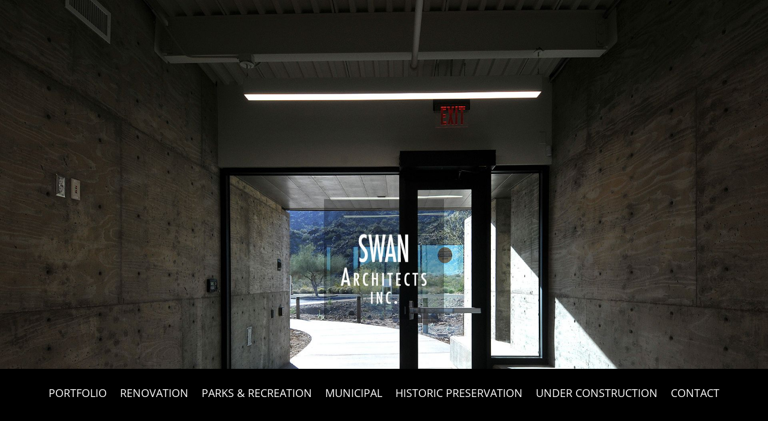

--- FILE ---
content_type: text/css
request_url: https://swanarchitects.com/wp-content/uploads/master-slider/custom.css?ver=39.4
body_size: -280
content:
/*
===============================================================
 # CUSTOM CSS
 - Please do not edit this file. this file is generated by server-side code
 - Every changes here will be overwritten
===============================================================*/

.ms-parent-id-27 > .master-slider{ background:#000000; }
.ms-parent-id-25 > .master-slider{ background:#000000; }
.ms-parent-id-24 > .master-slider{ background:#000000; }
.ms-parent-id-23 > .master-slider{ background:#000000; }
.ms-parent-id-22 > .master-slider{ background:#000000; }
.ms-parent-id-21 > .master-slider{ background:#000000; }
.ms-parent-id-20 > .master-slider{ background:#000000; }
.ms-parent-id-19 > .master-slider{ background:#000000; }
.ms-parent-id-18 > .master-slider{ background:#000000; }
.ms-parent-id-17 > .master-slider{ background:#000000; }
.ms-parent-id-16 > .master-slider{ background:#000000; }
.ms-parent-id-14 > .master-slider{ background:#000000; }
.ms-parent-id-13 > .master-slider{ background:#000000; }
.ms-parent-id-12 > .master-slider{ background:#000000; }
.ms-parent-id-8 > .master-slider{ background:#000000; }
.ms-parent-id-7 > .master-slider{ background:#000000; }
.ms-parent-id-6 > .master-slider{ background:#000000; }
.ms-parent-id-2 > .master-slider{ background:#000000; }